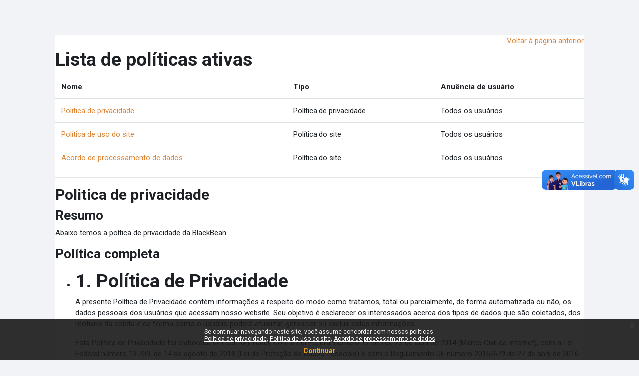

--- FILE ---
content_type: text/html; charset=utf-8
request_url: https://academy.blackbean.tech/admin/tool/policy/viewall.php?returnurl=https%3A%2F%2Facademy.blackbean.tech%2Flogin%2Findex.php
body_size: 19015
content:
<!DOCTYPE html>

<html  dir="ltr" lang="pt-br" xml:lang="pt-br">
<head>
    <title>Políticas e anuências</title>
    <link rel="shortcut icon" href="https://academy.blackbean.tech/theme/image.php/moove/theme/1765379801/favicon" />
    <style>.tool_courserating-stars { color: #e59819; }
.tool_courserating-ratingcolor { color: #b4690e;}
.tool_courserating-norating .tool_courserating-stars { color: #a0a0a0;}
.tool_courserating-barcolor { background-color: #e59819;}
</style><meta http-equiv="Content-Type" content="text/html; charset=utf-8" />
<meta name="keywords" content="moodle, Políticas e anuências" />
<link rel="stylesheet" type="text/css" href="https://academy.blackbean.tech/theme/yui_combo.php?rollup/3.18.1/yui-moodlesimple-min.css" /><script id="firstthemesheet" type="text/css">/** Required in order to fix style inclusion problems in IE with YUI **/</script><link rel="stylesheet" type="text/css" href="https://academy.blackbean.tech/theme/styles.php/moove/1765379801_1/all" />
<script>
//<![CDATA[
var M = {}; M.yui = {};
M.pageloadstarttime = new Date();
M.cfg = {"wwwroot":"https:\/\/academy.blackbean.tech","homeurl":{},"sesskey":"WAU2xVbasJ","sessiontimeout":"28800","sessiontimeoutwarning":1200,"themerev":"1765379801","slasharguments":1,"theme":"moove","iconsystemmodule":"core\/icon_system_fontawesome","jsrev":"1765379801","admin":"admin","svgicons":true,"usertimezone":"Am\u00e9rica\/S\u00e3o_Paulo","courseId":1,"courseContextId":2,"contextid":1,"contextInstanceId":0,"langrev":1768636743,"templaterev":"1765379801"};var yui1ConfigFn = function(me) {if(/-skin|reset|fonts|grids|base/.test(me.name)){me.type='css';me.path=me.path.replace(/\.js/,'.css');me.path=me.path.replace(/\/yui2-skin/,'/assets/skins/sam/yui2-skin')}};
var yui2ConfigFn = function(me) {var parts=me.name.replace(/^moodle-/,'').split('-'),component=parts.shift(),module=parts[0],min='-min';if(/-(skin|core)$/.test(me.name)){parts.pop();me.type='css';min=''}
if(module){var filename=parts.join('-');me.path=component+'/'+module+'/'+filename+min+'.'+me.type}else{me.path=component+'/'+component+'.'+me.type}};
YUI_config = {"debug":false,"base":"https:\/\/academy.blackbean.tech\/lib\/yuilib\/3.18.1\/","comboBase":"https:\/\/academy.blackbean.tech\/theme\/yui_combo.php?","combine":true,"filter":null,"insertBefore":"firstthemesheet","groups":{"yui2":{"base":"https:\/\/academy.blackbean.tech\/lib\/yuilib\/2in3\/2.9.0\/build\/","comboBase":"https:\/\/academy.blackbean.tech\/theme\/yui_combo.php?","combine":true,"ext":false,"root":"2in3\/2.9.0\/build\/","patterns":{"yui2-":{"group":"yui2","configFn":yui1ConfigFn}}},"moodle":{"name":"moodle","base":"https:\/\/academy.blackbean.tech\/theme\/yui_combo.php?m\/1765379801\/","combine":true,"comboBase":"https:\/\/academy.blackbean.tech\/theme\/yui_combo.php?","ext":false,"root":"m\/1765379801\/","patterns":{"moodle-":{"group":"moodle","configFn":yui2ConfigFn}},"filter":null,"modules":{"moodle-core-lockscroll":{"requires":["plugin","base-build"]},"moodle-core-dragdrop":{"requires":["base","node","io","dom","dd","event-key","event-focus","moodle-core-notification"]},"moodle-core-actionmenu":{"requires":["base","event","node-event-simulate"]},"moodle-core-maintenancemodetimer":{"requires":["base","node"]},"moodle-core-chooserdialogue":{"requires":["base","panel","moodle-core-notification"]},"moodle-core-formchangechecker":{"requires":["base","event-focus","moodle-core-event"]},"moodle-core-handlebars":{"condition":{"trigger":"handlebars","when":"after"}},"moodle-core-blocks":{"requires":["base","node","io","dom","dd","dd-scroll","moodle-core-dragdrop","moodle-core-notification"]},"moodle-core-event":{"requires":["event-custom"]},"moodle-core-languninstallconfirm":{"requires":["base","node","moodle-core-notification-confirm","moodle-core-notification-alert"]},"moodle-core-notification":{"requires":["moodle-core-notification-dialogue","moodle-core-notification-alert","moodle-core-notification-confirm","moodle-core-notification-exception","moodle-core-notification-ajaxexception"]},"moodle-core-notification-dialogue":{"requires":["base","node","panel","escape","event-key","dd-plugin","moodle-core-widget-focusafterclose","moodle-core-lockscroll"]},"moodle-core-notification-alert":{"requires":["moodle-core-notification-dialogue"]},"moodle-core-notification-confirm":{"requires":["moodle-core-notification-dialogue"]},"moodle-core-notification-exception":{"requires":["moodle-core-notification-dialogue"]},"moodle-core-notification-ajaxexception":{"requires":["moodle-core-notification-dialogue"]},"moodle-core_availability-form":{"requires":["base","node","event","event-delegate","panel","moodle-core-notification-dialogue","json"]},"moodle-backup-backupselectall":{"requires":["node","event","node-event-simulate","anim"]},"moodle-backup-confirmcancel":{"requires":["node","node-event-simulate","moodle-core-notification-confirm"]},"moodle-course-dragdrop":{"requires":["base","node","io","dom","dd","dd-scroll","moodle-core-dragdrop","moodle-core-notification","moodle-course-coursebase","moodle-course-util"]},"moodle-course-util":{"requires":["node"],"use":["moodle-course-util-base"],"submodules":{"moodle-course-util-base":{},"moodle-course-util-section":{"requires":["node","moodle-course-util-base"]},"moodle-course-util-cm":{"requires":["node","moodle-course-util-base"]}}},"moodle-course-categoryexpander":{"requires":["node","event-key"]},"moodle-course-management":{"requires":["base","node","io-base","moodle-core-notification-exception","json-parse","dd-constrain","dd-proxy","dd-drop","dd-delegate","node-event-delegate"]},"moodle-form-dateselector":{"requires":["base","node","overlay","calendar"]},"moodle-form-shortforms":{"requires":["node","base","selector-css3","moodle-core-event"]},"moodle-question-chooser":{"requires":["moodle-core-chooserdialogue"]},"moodle-question-searchform":{"requires":["base","node"]},"moodle-question-preview":{"requires":["base","dom","event-delegate","event-key","core_question_engine"]},"moodle-availability_completion-form":{"requires":["base","node","event","moodle-core_availability-form"]},"moodle-availability_coursecompleted-form":{"requires":["base","node","event","moodle-core_availability-form"]},"moodle-availability_date-form":{"requires":["base","node","event","io","moodle-core_availability-form"]},"moodle-availability_grade-form":{"requires":["base","node","event","moodle-core_availability-form"]},"moodle-availability_group-form":{"requires":["base","node","event","moodle-core_availability-form"]},"moodle-availability_grouping-form":{"requires":["base","node","event","moodle-core_availability-form"]},"moodle-availability_profile-form":{"requires":["base","node","event","moodle-core_availability-form"]},"moodle-availability_xp-form":{"requires":["base","node","event","handlebars","moodle-core_availability-form"]},"moodle-mod_assign-history":{"requires":["node","transition"]},"moodle-mod_quiz-toolboxes":{"requires":["base","node","event","event-key","io","moodle-mod_quiz-quizbase","moodle-mod_quiz-util-slot","moodle-core-notification-ajaxexception"]},"moodle-mod_quiz-dragdrop":{"requires":["base","node","io","dom","dd","dd-scroll","moodle-core-dragdrop","moodle-core-notification","moodle-mod_quiz-quizbase","moodle-mod_quiz-util-base","moodle-mod_quiz-util-page","moodle-mod_quiz-util-slot","moodle-course-util"]},"moodle-mod_quiz-quizbase":{"requires":["base","node"]},"moodle-mod_quiz-util":{"requires":["node","moodle-core-actionmenu"],"use":["moodle-mod_quiz-util-base"],"submodules":{"moodle-mod_quiz-util-base":{},"moodle-mod_quiz-util-slot":{"requires":["node","moodle-mod_quiz-util-base"]},"moodle-mod_quiz-util-page":{"requires":["node","moodle-mod_quiz-util-base"]}}},"moodle-mod_quiz-questionchooser":{"requires":["moodle-core-chooserdialogue","moodle-mod_quiz-util","querystring-parse"]},"moodle-mod_quiz-modform":{"requires":["base","node","event"]},"moodle-mod_quiz-autosave":{"requires":["base","node","event","event-valuechange","node-event-delegate","io-form"]},"moodle-message_airnotifier-toolboxes":{"requires":["base","node","io"]},"moodle-block_xp-rulepicker":{"requires":["base","node","handlebars","moodle-core-notification-dialogue"]},"moodle-block_xp-filters":{"requires":["base","node","moodle-core-dragdrop","moodle-core-notification-confirm","moodle-block_xp-rulepicker"]},"moodle-block_xp-notification":{"requires":["base","node","handlebars","button-plugin","moodle-core-notification-dialogue"]},"moodle-filter_glossary-autolinker":{"requires":["base","node","io-base","json-parse","event-delegate","overlay","moodle-core-event","moodle-core-notification-alert","moodle-core-notification-exception","moodle-core-notification-ajaxexception"]},"moodle-filter_mathjaxloader-loader":{"requires":["moodle-core-event"]},"moodle-editor_atto-rangy":{"requires":[]},"moodle-editor_atto-editor":{"requires":["node","transition","io","overlay","escape","event","event-simulate","event-custom","node-event-html5","node-event-simulate","yui-throttle","moodle-core-notification-dialogue","moodle-core-notification-confirm","moodle-editor_atto-rangy","handlebars","timers","querystring-stringify"]},"moodle-editor_atto-plugin":{"requires":["node","base","escape","event","event-outside","handlebars","event-custom","timers","moodle-editor_atto-menu"]},"moodle-editor_atto-menu":{"requires":["moodle-core-notification-dialogue","node","event","event-custom"]},"moodle-report_eventlist-eventfilter":{"requires":["base","event","node","node-event-delegate","datatable","autocomplete","autocomplete-filters"]},"moodle-report_loglive-fetchlogs":{"requires":["base","event","node","io","node-event-delegate"]},"moodle-gradereport_history-userselector":{"requires":["escape","event-delegate","event-key","handlebars","io-base","json-parse","moodle-core-notification-dialogue"]},"moodle-qbank_editquestion-chooser":{"requires":["moodle-core-chooserdialogue"]},"moodle-tool_lp-dragdrop-reorder":{"requires":["moodle-core-dragdrop"]},"moodle-assignfeedback_editpdf-editor":{"requires":["base","event","node","io","graphics","json","event-move","event-resize","transition","querystring-stringify-simple","moodle-core-notification-dialog","moodle-core-notification-alert","moodle-core-notification-warning","moodle-core-notification-exception","moodle-core-notification-ajaxexception"]},"moodle-atto_accessibilitychecker-button":{"requires":["color-base","moodle-editor_atto-plugin"]},"moodle-atto_accessibilityhelper-button":{"requires":["moodle-editor_atto-plugin"]},"moodle-atto_align-button":{"requires":["moodle-editor_atto-plugin"]},"moodle-atto_bold-button":{"requires":["moodle-editor_atto-plugin"]},"moodle-atto_charmap-button":{"requires":["moodle-editor_atto-plugin"]},"moodle-atto_clear-button":{"requires":["moodle-editor_atto-plugin"]},"moodle-atto_collapse-button":{"requires":["moodle-editor_atto-plugin"]},"moodle-atto_emojipicker-button":{"requires":["moodle-editor_atto-plugin"]},"moodle-atto_emoticon-button":{"requires":["moodle-editor_atto-plugin"]},"moodle-atto_equation-button":{"requires":["moodle-editor_atto-plugin","moodle-core-event","io","event-valuechange","tabview","array-extras"]},"moodle-atto_h5p-button":{"requires":["moodle-editor_atto-plugin"]},"moodle-atto_html-codemirror":{"requires":["moodle-atto_html-codemirror-skin"]},"moodle-atto_html-button":{"requires":["promise","moodle-editor_atto-plugin","moodle-atto_html-beautify","moodle-atto_html-codemirror","event-valuechange"]},"moodle-atto_html-beautify":{},"moodle-atto_image-button":{"requires":["moodle-editor_atto-plugin"]},"moodle-atto_indent-button":{"requires":["moodle-editor_atto-plugin"]},"moodle-atto_italic-button":{"requires":["moodle-editor_atto-plugin"]},"moodle-atto_link-button":{"requires":["moodle-editor_atto-plugin"]},"moodle-atto_managefiles-usedfiles":{"requires":["node","escape"]},"moodle-atto_managefiles-button":{"requires":["moodle-editor_atto-plugin"]},"moodle-atto_media-button":{"requires":["moodle-editor_atto-plugin","moodle-form-shortforms"]},"moodle-atto_noautolink-button":{"requires":["moodle-editor_atto-plugin"]},"moodle-atto_orderedlist-button":{"requires":["moodle-editor_atto-plugin"]},"moodle-atto_recordrtc-recording":{"requires":["moodle-atto_recordrtc-button"]},"moodle-atto_recordrtc-button":{"requires":["moodle-editor_atto-plugin","moodle-atto_recordrtc-recording"]},"moodle-atto_rtl-button":{"requires":["moodle-editor_atto-plugin"]},"moodle-atto_strike-button":{"requires":["moodle-editor_atto-plugin"]},"moodle-atto_subscript-button":{"requires":["moodle-editor_atto-plugin"]},"moodle-atto_superscript-button":{"requires":["moodle-editor_atto-plugin"]},"moodle-atto_table-button":{"requires":["moodle-editor_atto-plugin","moodle-editor_atto-menu","event","event-valuechange"]},"moodle-atto_title-button":{"requires":["moodle-editor_atto-plugin"]},"moodle-atto_underline-button":{"requires":["moodle-editor_atto-plugin"]},"moodle-atto_undo-button":{"requires":["moodle-editor_atto-plugin"]},"moodle-atto_unorderedlist-button":{"requires":["moodle-editor_atto-plugin"]}}},"gallery":{"name":"gallery","base":"https:\/\/academy.blackbean.tech\/lib\/yuilib\/gallery\/","combine":true,"comboBase":"https:\/\/academy.blackbean.tech\/theme\/yui_combo.php?","ext":false,"root":"gallery\/1765379801\/","patterns":{"gallery-":{"group":"gallery"}}}},"modules":{"core_filepicker":{"name":"core_filepicker","fullpath":"https:\/\/academy.blackbean.tech\/lib\/javascript.php\/1765379801\/repository\/filepicker.js","requires":["base","node","node-event-simulate","json","async-queue","io-base","io-upload-iframe","io-form","yui2-treeview","panel","cookie","datatable","datatable-sort","resize-plugin","dd-plugin","escape","moodle-core_filepicker","moodle-core-notification-dialogue"]},"core_comment":{"name":"core_comment","fullpath":"https:\/\/academy.blackbean.tech\/lib\/javascript.php\/1765379801\/comment\/comment.js","requires":["base","io-base","node","json","yui2-animation","overlay","escape"]},"mathjax":{"name":"mathjax","fullpath":"https:\/\/cdn.jsdelivr.net\/npm\/mathjax@2.7.9\/MathJax.js?delayStartupUntil=configured"}},"logInclude":[],"logExclude":[],"logLevel":null};
M.yui.loader = {modules: {}};

//]]>
</script>
<link rel="preconnect" href="https://fonts.googleapis.com">
                       <link rel="preconnect" href="https://fonts.gstatic.com" crossorigin>
                       <link href="https://fonts.googleapis.com/css2?family=Roboto:ital,wght@0,300;0,400;0,500;0,700;1,400&display=swap" rel="stylesheet">
    <meta name="viewport" content="width=device-width, initial-scale=1.0">
</head>
<body  id="page-admin-tool-policy-viewall" class="format-site admin path-admin path-admin-tool path-admin-tool-policy chrome dir-ltr lang-pt_br yui-skin-sam yui3-skin-sam academy-blackbean-tech pagelayout-popup course-1 context-1 notloggedin ">
<div class="toast-wrapper mx-auto py-0 fixed-top" role="status" aria-live="polite"></div>

<div id="page-wrapper" class="d-print-block">

    <div>
    <a class="sr-only sr-only-focusable" href="#maincontent">Ir para o conteúdo principal</a>
</div><script src="https://academy.blackbean.tech/lib/javascript.php/1765379801/lib/polyfills/polyfill.js"></script>
<script src="https://academy.blackbean.tech/theme/yui_combo.php?rollup/3.18.1/yui-moodlesimple-min.js"></script><script src="https://academy.blackbean.tech/lib/javascript.php/1765379801/lib/javascript-static.js"></script>
<script>
//<![CDATA[
document.body.className += ' jsenabled';
//]]>
</script>



    <div id="page" class="container-fluid d-print-block">
        <div id="page-content" class="row pb-3 d-print-block">
            <div id="region-main-box" class="col-12">
                <section id="region-main" aria-label="Conteúdo">
                    <span class="notifications" id="user-notifications"></span>
                    <div role="main"><span id="maincontent"></span><div class="text-right mb-1">
    <a href="https://academy.blackbean.tech/login/index.php">Voltar à página anterior</a>
</div>

<a id="top"></a>
<div id="policies_index">
<h1>Lista de políticas ativas</h1>
<table class="table">
    <thead>
    <tr>
        <th scope="col">Nome</th>
        <th scope="col">Tipo</th>
        <th scope="col">Anuência de usuário</th>
    </tr>
    </thead>
    <tbody>
        <tr>
            <td><a href="#policy-2">Politica de privacidade</a></td>
            <td>Política de privacidade</td>
            <td>Todos os usuários</td>
        </tr>
        <tr>
            <td><a href="#policy-3">Política de uso do site</a></td>
            <td>Política do site</td>
            <td>Todos os usuários</td>
        </tr>
        <tr>
            <td><a href="#policy-4">Acordo de processamento de dados</a></td>
            <td>Política do site</td>
            <td>Todos os usuários</td>
        </tr>
    </tbody>
</table>
</div>


        <hr>
    <div class="policy_version mb-3">
        <div class="clearfix mt-2">
            <h2><a id="policy-2">Politica de privacidade</a></h2>
        </div>
        <div class="policy_document_summary clearfix mb-1">
            <h3>Resumo</h3>
            <p dir="ltr" style="text-align:left;">Abaixo temos a poítica de privacidade da BlackBean</p>
        </div>
        <div class="policy_document_content mt-2">
            <h3>Política completa</h3>
            <p dir="ltr" style="text-align:left;"></p><ul><li><h1>1. Política de Privacidade</h1><p>A presente Política de Privacidade contém informações a respeito do modo como tratamos, total ou parcialmente, de forma automatizada ou não, os dados pessoais dos usuários que acessam nosso website. Seu objetivo é esclarecer os interessados acerca dos tipos de dados que são coletados, dos motivos da coleta e da forma como o usuário poderá atualizar, gerenciar ou excluir estas informações.</p><p>Esta Política de Privacidade foi elaborada em conformidade com a Lei Federal número 12.965 de 23 de abril de 2014 (Marco Civil da Internet), com a Lei Federal número 13.709, de 14 de agosto de 2018 (Lei de Proteção de Dados Pessoais) e com o Regulamento UE número 2016/679 de 27 de abril de 2016 (Regulamento Geral Europeu de Proteção de Dados Pessoais - RGDP). Esta Política de Privacidade poderá ser atualizada em decorrência de eventual atualização normativa, razão pela qual se convida o usuário a consultar periodicamente esta seção.</p></li><li><h3>2. Direitos do usuário</h3><p>Este website se compromete a cumprir as normas previstas no RGPD, em respeito aos seguintes princípios:</p><ul><li>a) Os dados pessoais do usuário serão processados de forma lícita, leal e transparente (licitude, lealdade e transparência);</li><li>b) Os dados pessoais do usuário serão coletados apenas para finalidades determinadas, explícitas e legítimas, não podendo ser tratados posteriormente de uma forma incompatível com essas finalidades (limitação das finalidades);</li><li>c) Os dados pessoais do usuário serão coletados de forma adequada, pertinente e limitada às necessidades do objetivo para os quais eles são processados (minimização dos dados);</li><li>d) Os dados pessoais do usuário serão exatos e atualizados sempre que necessário, de maneira que os dados inexatos sejam apagados ou retificados quando possível (exatidão);</li><li>e) Os dados pessoais do usuário serão conservados de uma forma que permita a identificação dos titulares dos dados apenas durante o período necessário para as finalidades para as quais são tratados (limitação da conservação);</li><li>f) Os dados pessoais do usuário serão tratados de forma segura, protegidos do tratamento não autorizado ou ilícito e contra a sua perda, destruição ou danificação acidental, adotando as medidas técnicas ou organizativas adequadas (integridade e confidencialidade).</li></ul><p>O usuário deste website possui os seguintes direitos, conferidos pela Lei de Proteção de Dados Pessoais e pelo RGPD:</p><ul><li>a) Direito de confirmação e acesso é o direito do usuário de obter deste website a confirmação de que os dados pessoais que lhe digam respeito são ou não objeto de tratamento e, se for esse o caso, o direito de acessar os seus dados pessoais;</li><li>b) Direito de retificação é o direito do usuário de obter deste website, sem demora injustificada, a retificação dos dados pessoais inexatos que lhe digam respeito;</li><li>c) Direito à eliminação dos dados (direito ao esquecimento) é o direito do usuário de ter seus dados apagados deste website;</li><li>d) Direito à limitação do tratamento dos dados é o direito do usuário de limitar o tratamento de seus dados pessoais, podendo obtê-la quando contesta a exatidão dos dados, quando o tratamento for ilícito, quando este website não precisar mais dos dados para as finalidades propostas e quando tiver se oposto ao tratamento dos dados e em caso de tratamento de dados desnecessários;</li><li>e) Direito de oposição é o direito do usuário de, a qualquer momento, se opor por motivos relacionados com a sua situação particular, ao tratamento dos dados pessoais que lhe digam respeito, podendo se opor ainda ao uso de seus dados pessoais para definição de perfil de marketing (profiling);</li><li>f) Direito de portabilidade dos dados é o direito do usuário de receber os dados pessoais que lhe digam respeito e que tenha fornecido ao website, num formato estruturado, de uso corrente e de leitura automática e o direito de transmitir esses dados a outro website;</li><li>g) Direito de não ser submetido a decisões automatizadas é o direito do usuário de não ficar sujeito a nenhuma decisão tomada exclusivamente com base no tratamento automatizado, incluindo a definição de perfis (profiling), que produza efeitos na sua esfera jurídica ou que o afete significativamente de forma similar.</li></ul><p>O usuário poderá exercer os seus direitos por meio de comunicação escrita enviada ao website com o assunto "RGDP - BlackBean", especificando:</p><ul><li>a) Nome completo ou razão social, número do CPF (Cadastro de Pessoas Físicas, da Receita Federal do Brasil) ou CNPJ (Cadastro Nacional de Pessoa Jurídica, da Receita Federal do Brasil) e endereço de e-mail do usuário e, se for o caso, do seu representante;</li><li>b) Direito que deseja exercer junto ao website;</li><li>c) Data do pedido e assinatura do usuário;</li><li>d) Todo documento que possa demonstrar ou justificar o exercício de seu direito.</li></ul><p>O pedido deverá ser enviado para o e-mail <a href="mailto:privacidade@blackbean.tech" target="_blank" rel="noreferrer noopener">privacidade@blackbean.tech</a>, ou por correio, para o seguinte endereço:</p><p><b>BlackBean Tecnologia Ltda.</b><br />Rua Real Grandeza 193, Sala 210<br />Botafogo, Rio de Janeiro, RJ<br />Brasil, CEP 22281-035</p><p>O usuário será informado em caso de retificação ou eliminação dos seus dados.</p></li><li><h3>3. Dever de não fornecer dados de terceiros</h3><p>Durante a utilização deste website, a fim de resguardar e de proteger os direitos de terceiros, o usuário deste website deverá fornecer somente seus dados pessoais e não os de terceiros.</p></li><li><h3>4. Informações coletadas</h3><p>A coleta de dados dos usuários se dará em conformidade com o disposto nesta Política de Privacidade e dependerá do consentimento do usuário, sendo este dispensável somente nas hipóteses previstas no artigo 11, inciso II, da Lei de Proteção de Dados Pessoais.</p><ul><li><h3>4.1. Tipos de dados coletados</h3><ul><li><h3>4.1.1. Dados de identificação do usuário para realização de cadastro</h3><p>A utilização, pelo usuário, de determinadas funcionalidades deste website dependerá de cadastro, sendo que, nestes casos, os seguintes dados do usuário serão coletados e armazenados:</p><ul><li>a) Nome completo</li><li>b) Endereço de Email</li><li>c) Número de Telefone</li><li>d) Data de nascimento</li></ul></li><li><h3>4.1.2. Dados informados no formulário de contato</h3><p>Os dados eventualmente informados pelo usuário que utilizar o formulário de contato disponibilizado neste website, incluindo o teor da mensagem enviada, serão coletados e armazenados.</p></li><li><h3>4.1.3. Dados relacionados à execução de contratos firmados com o usuário</h3><p>Para a execução de contrato de compra e venda ou de prestação de serviços eventualmente firmado entre este website e o usuário, poderão ser coletados e armazenados outros dados relacionados ou necessários a sua execução, incluindo o teor de eventuais comunicações tidas com o usuário.</p></li><li><h3>4.1.4. Registros de acesso</h3><p>Em atendimento às disposições do artigo 15, caput e parágrafos, da Lei Federal número 12.965/2014 (Marco Civil da Internet), os registros de acesso do usuário serão coletados e armazenados por, pelo menos, seis meses.</p></li><li><h3>4.1.5. Newsletter</h3><p>O endereço de e-mail cadastrado pelo usuário que optar por se inscrever em nossa Newsletter será coletado e armazenado até que o usuário solicite seu descadastro.</p></li><li><h3>4.1.6. Dados sensíveis</h3><p>Este website poderá coletar os seguintes dados sensíveis dos usuários:</p><ul><li>a) Dados biométricos para identificar uma pessoa de forma inequívoca;</li><li>b) Dados bancários (banco no qual tem conta bancária, número de agência e número de conta) e números de cartões de crédito do usuário</li></ul></li><li><h3>4.1.7. Coleta de dados não previstos expressamente</h3><p>Eventualmente, outros tipos de dados não previstos expressamente nesta Política de Privacidade poderão ser coletados, desde que sejam fornecidos com o consentimento do usuário, ou, ainda, que a coleta seja permitida ou imposta por lei.</p></li></ul></li><li><h3>4.2. Fundamento jurídico para o tratamento dos dados pessoais</h3><p>Ao utilizar os serviços deste website, o usuário está consentindo com a presente Política de Privacidade. O usuário tem o direito de retirar seu consentimento a qualquer momento, não comprometendo a licitude do tratamento de seus dados pessoais antes da retirada. A retirada do consentimento poderá ser feita pelo e-mail <a href="mailto:privacidade@blackbean.tech" target="_blank" rel="noreferrer noopener">privacidade@blackbean.tech</a>, ou por correio, enviando para o seguinte endereço:</p><p><b>BlackBean Tecnologia Ltda.</b><br />Rua Real Grandeza 193, Sala 210<br />Botafogo, Rio de Janeiro, RJ<br />Brasil, CEP 22281-035</p><p>O consentimento dos relativamente ou absolutamente incapazes, especialmente de crianças menores de 16 (dezesseis) anos, apenas poderá ser feito, respectivamente, se devidamente assistidos ou representados. Poderão ainda ser coletados dados pessoais necessários para a execução e cumprimento dos serviços contratados pelo usuário neste website.</p><p>O tratamento de dados pessoais sem o consentimento do usuário apenas será realizado em razão de interesse legítimo ou para as hipóteses previstas em lei, ou seja, dentre outras, as seguintes:</p><ul><li>a) Para o cumprimento de obrigação legal ou regulatória pelo controlador;</li><li>b) Para a realização de estudos por órgão de pesquisa, garantida, sempre que possível, a anonimização dos dados pessoais;</li><li>c) Quando necessário para a execução de contrato ou de procedimentos preliminares relacionados a contrato do qual seja parte o usuário, a pedido do titular dos dados;</li><li>d) Para o exercício regular de direitos em processo judicial, administrativo ou arbitral, esse último nos termos da Lei nº 9.307, de 23 de setembro de 1996 (Lei de Arbitragem);</li><li>e) Para a proteção da vida ou da incolumidade física do titular dos dados ou de terceiro;</li><li>f) Para a tutela da saúde, em procedimento realizado por profissionais da área da saúde ou por entidades sanitárias;</li><li>g) Quando necessário para atender aos interesses legítimos do controlador ou de terceiro, exceto no caso de prevalecerem direitos e liberdades fundamentais do titular dos dados que exijam a proteção dos dados pessoais;</li><li>h) Para a proteção do crédito, inclusive quanto ao disposto na legislação pertinente.</li></ul></li><li><h3>4.3. Finalidades do tratamento dos dados pessoais</h3><p>Os dados pessoais do usuário coletados pelo website têm por finalidade facilitar, agilizar e cumprir os compromissos estabelecidos com o usuário e a fazer cumprir as solicitações realizadas por meio do preenchimento de formulários.</p><p>Os dados pessoais poderão ser utilizados também com uma finalidade comercial, para personalizar o conteúdo oferecido ao usuário, bem como para dar subsídio ao website para a melhora da qualidade e funcionamento de seus serviços.</p><p>Este website recolhe os dados do usuário para que seja realizada definição de perfis (profiling), ou seja, tratamento automatizado de dados pessoais que consista em utilizar estes dados para avaliar certos aspectos pessoais do usuário, principalmente para analisar ou prever características relacionadas ao seu desempenho profissional, a sua situação econômica, saúde, preferências pessoais, interesses, fiabilidade, comportamento, localização ou deslocamento.</p><p>Os dados de cadastro serão utilizados para permitir o acesso do usuário a determinados conteúdos deste website, exclusivos para usuários cadastrados.</p><p>A coleta de dados relacionados ou necessários à execução de um contrato de compra e venda ou de prestação de serviços eventualmente firmado com o usuário terá a finalidade de conferir às partes segurança jurídica, além de facilitar e viabilizar a conclusão do negócio.</p><p>O tratamento de dados pessoais para finalidades não previstas nesta Política de Privacidade somente ocorrerá mediante comunicação prévia ao usuário, sendo que, em qualquer caso, os direitos e obrigações aqui previstos permanecerão aplicáveis.</p></li><li><h3>4.4. Prazo de conservação dos dados pessoais</h3><p>Os dados pessoais do usuário serão conservados por um período não superior ao exigido para cumprir os objetivos em razão dos quais eles são processados. O período de conservação dos dados são definidos de acordo com os seguintes critérios: Os dados serão armazenados pelo tempo necessário para a prestação dos serviços fornecidos pelo website, que pode variar de 1 a 5 anos, de acordo com o status do pedido da pessoa. Os dados pessoais dos usuários apenas poderão ser conservados após o término de seu tratamento nas seguintes hipóteses:</p><ul><li>a) Para o cumprimento de obrigação legal ou regulatória pelo controlador;</li><li>b) Para estudo por órgão de pesquisa, garantida, sempre que possível, a anonimização dos dados pessoais;</li><li>c) Para a transferência a terceiro, desde que respeitados os requisitos de tratamento de dados dispostos na legislação;</li><li>d) Para uso exclusivo do controlador, vedado seu acesso por terceiro e desde que anonimizados os dados.</li></ul></li><li><h3>4.5. Destinatários e transferência dos dados pessoais</h3><p>Os dados pessoais do usuário não serão compartilhadas com terceiros. Serão, portanto, tratados apenas por este website.</p></li></ul></li><li><h3>5. Do tratamento dos dados pessoais</h3><ul><li><h3>5.1. Do responsável pelo tratamento dos dados (data controller)</h3><p>O controlador, responsável pelo tratamento dos dados pessoais do usuário, é a pessoa física ou jurídica, a autoridade pública, a agência ou outro organismo que, individualmente ou em conjunto com outras, determina as finalidades e os meios de tratamento de dados pessoais.</p><p>Neste website, o responsável pelo tratamento dos dados pessoais coletados é a empresa BlackBean Tecnologia Ltda, que poderá ser contactada pelo e-mail <a href="mailto:privacidade@blackbean.tech" target="_blank" rel="noreferrer noopener">privacidade@blackbean.tech</a> ou pelo endereço:</p><p><b>BlackBean Tecnologia Ltda.</b><br />Rua Real Grandeza 193, Sala 210<br />Botafogo, Rio de Janeiro, RJ<br />Brasil, CEP 22281-035</p><p>O responsável pelo tratamento dos dados se encarregará diretamente do tratamento dos dados pessoais do usuário.</p></li><li><h3>5.2. Do encarregado de proteção de dados (data protection officer)</h3><p>O encarregado de proteção de dados (data protection officer) é o profissional encarregado de informar, aconselhar e controlar o responsável pelo tratamento dos dados, bem como os trabalhadores que tratem os dados, a respeito das obrigações deste website nos termos do RGDP, da Lei de Proteção de Dados Pessoais e de outras disposições de proteção de dados presentes na legislação nacional e internacional, em cooperação com a autoridade de controle competente.</p><p>Neste website o encarregado de proteção de dados (data protection officer) poderá ser contactado pelo e-mail <a href="mailto:privacidade@blackbean.tech" target="_blank" rel="noreferrer noopener">privacidade@blackbean.tech</a>.</p></li></ul></li><li><h3>6. Segurança no tratamento dos dados pessoais do usuário</h3><p>Este website se compromete a aplicar as medidas técnicas e organizativas aptas a proteger os dados pessoais de acessos não autorizados e de situações de destruição, perda, alteração, comunicação ou difusão de tais dados.</p><p>Para a garantia da segurança, serão adotadas soluções que levem em consideração: as técnicas adequadas; os custos de aplicação; a natureza, o âmbito, o contexto e as finalidades do tratamento; e os riscos para os direitos e liberdades do usuário.</p><p>Este website utiliza certificado SSL (Secure Socket Layer) que garante que os dados pessoais se transmitam de forma segura e confidencial, de maneira que a transmissão dos dados entre o servidor e o usuário e em retroalimentação, ocorra de maneira totalmente cifrada ou encriptada.</p><p>No entanto, este website se exime de responsabilidade por culpa exclusiva de terceiro, como em caso de ataque de hackers ou crackers, ou culpa exclusiva do usuário, como no caso em que ele mesmo transfere seus dados a terceiro. Este website se compromete, ainda, a comunicar o usuário em prazo adequado caso ocorra algum tipo de violação da segurança de seus dados pessoais que possa lhe causar um alto risco para seus direitos e liberdades pessoais.</p><p>A violação de dados pessoais é uma violação de segurança que provoque, de modo acidental ou ilícito, a destruição, a perda, a alteração, a divulgação ou o acesso não autorizados a dados pessoais transmitidos, conservados ou sujeitos a qualquer outro tipo de tratamento.</p><p>Por fim, este website se compromete a tratar os dados pessoais do usuário com confidencialidade, dentro dos limites legais.</p></li><li><h3>7. Dados de navegação (cookies)</h3><p>Cookies são pequenos arquivos de texto enviados pelo website ao computador do usuário e que nele ficam armazenados, com informações relacionadas à navegação deste website. Por meio dos cookies, pequenas quantidades de informação são armazenadas pelo navegador do usuário para que nosso servidor possa lê-las posteriormente. Podem ser armazenados, por exemplo, dados sobre o dispositivo utilizado pelo usuário, bem como seu local e horário de acesso ao website. Os cookies não permitem que qualquer arquivo ou informação sejam extraídos do disco rígido do usuário, não sendo possível, ainda, que, por meio deles, se tenha acesso a informações pessoais que não tenham partido do usuário ou da forma como utiliza os recursos deste website.</p><p>É importante ressaltar que nem todo cookie contém informações que permitem a identificação do usuário, sendo que determinados tipos de cookies podem ser empregados simplesmente para que este website sejam carregado corretamente ou para que suas funcionalidades funcionem do modo esperado. As informações eventualmente armazenadas em cookies que permitam identificar um usuário são consideradas dados pessoais. Dessa forma, todas as regras previstas nesta Política de Privacidade também lhes são aplicáveis.</p></li><li><h3>7.1. Cookies de terceiros</h3><p>Alguns de nossos parceiros podem configurar cookies nos dispositivos dos usuário que acessam nosso website. Estes cookies, em geral, visam possibilitar que nossos parceiros possam oferecer seu conteúdo e seus serviços ao usuário que acessa nosso website de forma personalizada, por meio da obtenção de dados de navegação extraídos a partir de sua interação com este website. O usuário poderá obter mais informações sobre os cookies de terceiro e sobre a forma como os dados obtidos a partir dele são tratados, além de ter acesso à descrição dos cookies utilizados e de suas características, acessando o seguinte link:</p><ul><li>a) Google Analytics (<a href="https://developers.google.com/analytics/devguides/collection/gajs/cookie-usage" target="_blank" rel="noreferrer noopener">https://developers.google.com/analytics/devguides/collection/gajs/cookie-usage</a>)</li></ul><p>As entidades encarregadas da coleta dos cookies poderão ceder as informações obtidas a terceiros.</p></li><li><h3>7.2. Cookies de redes sociais</h3><p>Este website utiliza plugins de redes sociais, que permitem acessá-las a partir deste website. Assim, ao fazê-lo, os cookies utilizados por elas poderão ser armazenados no navegador do usuário.</p><p>Cada rede social possui sua própria política de privacidade e de proteção de dados pessoais, sendo as pessoas físicas ou jurídicas que as mantêm responsáveis pelos dados coletados e pelas práticas de privacidade adotadas.</p><p>O usuário pode pesquisar, junto às redes sociais, informações sobre como seus dados pessoais são tratados. A título informativo, disponibilizamos os seguintes links, a partir dos quais poderão ser consultadas as políticas de privacidade e de cookies adotadas por algumas das principais redes sociais:</p><ul><li>a) Facebook (<a href="https://www.facebook.com/policies/cookies/" target="_blank" rel="noreferrer noopener">https://www.facebook.com/policies/cookies/</a>)</li><li>b) Google+ (<a href="https://policies.google.com/technologies/cookies" target="_blank" rel="noreferrer noopener">https://policies.google.com/technologies/cookies</a>)</li><li>c) Instagram (<a href="https://help.instagram.com/1896641480634370" target="_blank" rel="noreferrer noopener">https://help.instagram.com/1896641480634370</a>)</li><li>d) LinkedIn (<a href="https://www.linkedin.com/legal/cookie-policy" target="_blank" rel="noreferrer noopener">https://www.linkedin.com/legal/cookie-policy</a>)</li><li>e) Pinterest (<a href="https://policy.pinterest.com/br/privacy-policy" target="_blank" rel="noreferrer noopener">https://policy.pinterest.com/br/privacy-policy</a>)</li><li>f) Twitter (<a href="https://twitter.com/pt/privacy" target="_blank" rel="noreferrer noopener">https://twitter.com/pt/privacy</a>)</li><li>g) Youtube (<a href="https://policies.google.com/privacy" target="_blank" rel="noreferrer noopener">https://policies.google.com/privacy</a>)</li></ul></li><li><h3>7.3. Gestão dos cookies e configurações do navegador</h3><p>O usuário poderá se opor ao registro de cookies pelo website, bastando que desative esta opção no seu próprio navegador ou aparelho.</p><p>A desativação dos cookies, no entanto, pode afetar a disponibilidade de algumas ferramentas e funcionalidades deste website, comprometendo seu correto e esperado funcionamento. Outra consequência possível é remoção das preferências do usuário que eventualmente tiverem sido salvas, prejudicando sua experiência.</p><p>A seguir, são disponibilizados alguns links para as páginas de ajuda e suporte dos navegadores mais utilizados, que poderão ser acessadas pelo usuário interessado em obter mais informações sobre a gestão de cookies em seu navegador:</p><ul><li>a) Chrome (<a href="https://support.google.com/chrome/answer/95647?hl=pt-BR&amp;hlrm=pt" target="_blank" rel="noreferrer noopener">https://support.google.com/chrome/answer/95647?hl=pt-BR&amp;hlrm=pt</a>)</li><li>b) Explorer (<a href="https://support.microsoft.com/br/help/17442/windows-internet-explorer-delete-manage-cookies" target="_blank" rel="noreferrer noopener">https://support.microsoft.com/br/help/17442/windows-internet-explorer-delete-manage-cookies</a>)</li><li>c) Firefox (<a href="https://support.mozilla.org/pt-BR/kb/ative-e-desative-os-cookies-que-os-sites-usam" target="_blank" rel="noreferrer noopener">https://support.mozilla.org/pt-BR/kb/ative-e-desative-os-cookies-que-os-sites-usam</a>)</li><li>d) Opera (<a href="https://www.opera.com/help/tutorials/security/privacy/" target="_blank" rel="noreferrer noopener">https://www.opera.com/help/tutorials/security/privacy/</a>)</li><li>e) Safari (<a href="https://support.apple.com/br/guide/safari/sfri11471/mac" target="_blank" rel="noreferrer noopener">https://support.apple.com/br/guide/safari/sfri11471/mac</a>)</li></ul></li><li><h3>8. Reclamações</h3><p>Sem prejuízo de qualquer outra via de recurso administrativo ou judicial, todos os titulares de dados têm direito a apresentar reclamação a uma autoridade de controle. A reclamação poderá ser feita à autoridade da sede deste website, do país de residência habitual do usuário, do seu local de trabalho ou do local onde foi alegadamente praticada a infração.</p></li><li><h3>9. Alterações</h3><p>A presente versão desta Política de Privacidade foi atualizada pela última vez em 27 de Maio de 2020. O editor se reserva o direito de modificar, a qualquer momento e sem qualquer aviso prévio, este website as presentes normas, especialmente para adaptá-las às evoluções deste website BlackBean, seja pela disponibilização de novas funcionalidades, seja pela supressão ou modificação daquelas já existentes. Dessa forma, convida-se o usuário a consultar periodicamente esta página para verificar as atualizações. Ao utilizar o serviço após eventuais modificações, o usuário demonstra sua concordância com as novas normas. Caso discorde de alguma das modificações, deverá pedir, imediatamente, o cancelamento de sua conta e apresentar a sua ressalva ao serviço de atendimento, se assim o desejar.</p></li><li><h3>10. Conflitos</h3><p>Para a solução dos conflitos decorrentes do presente instrumento, será aplicado integralmente o Direito brasileiro. Os eventuais litígios deverão ser apresentados no foro da comarca em que se encontra a sede do editor deste website.</p></li></ul><p></p>
        </div>
        <div class="float-right">
            <a href="#top">
                Ir ao início
                <i class="icon text-primary fa fa-caret-up" title="Ir ao início" ></i>
            </a>
        </div>
    </div>

        <hr>
    <div class="policy_version mb-3">
        <div class="clearfix mt-2">
            <h2><a id="policy-3">Política de uso do site</a></h2>
        </div>
        <div class="policy_document_summary clearfix mb-1">
            <h3>Resumo</h3>
            <p dir="ltr" style="text-align:left;">Ao acessar e utilizar este Site, você concorda com os Termos de Uso. O conteúdo disponibilizado é protegido por direitos autorais e deve ser utilizado apenas para fins educacionais. É proibida a divulgação, reprodução ou uso comercial do conteúdo sem autorização. Recomenda-se revisar periodicamente os Termos, e a plataforma não se responsabiliza por danos decorrentes do uso do Site. Em caso de violação, a plataforma pode rescindir seu acesso. Ao continuar no Site, você aceita e concorda com estes Termos.<br /></p>
        </div>
        <div class="policy_document_content mt-2">
            <h3>Política completa</h3>
            <p>Estes Termos de Uso ("Termos") regem o uso do site BlackBean Academy ("Site") e todos os seus conteúdos disponibilizados pela plataforma. Ao acessar e utilizar este Site, você concorda com estes Termos e com todas as políticas e diretrizes incorporadas por referência. Se você não concordar com estes Termos, por favor, não acesse ou utilize este Site.</p><p><span style="font-size:0.9375rem;"><strong>Aceitação dos Termos</strong></span><br /></p><p>1.1. Ao acessar e utilizar este Site, você declara ter lido, entendido e concordado em cumprir estes Termos e todas as leis e regulamentações aplicáveis.</p><p>1.2. Se você estiver utilizando este Site em nome de uma entidade, você declara possuir a autoridade necessária para vincular essa entidade a estes Termos, sendo responsável pelo cumprimento dos mesmos.</p><p><span style="font-size:0.9375rem;"><strong>Uso do Conteúdo</strong></span><br /></p><p>2.1. O conteúdo disponibilizado neste Site, incluindo, mas não se limitando a materiais, cursos, vídeos, textos, imagens, gráficos e áudios ("Conteúdo"), é protegido por direitos autorais e é de propriedade dos tutores ou de terceiros autorizados.</p><p>2.2. Ao acessar este Site e o Conteúdo, você concorda em utilizá-lo exclusivamente para fins educacionais e pessoais.</p><p>2.3. É expressamente proibida qualquer reprodução, redistribuição, modificação, venda, transmissão, exibição pública ou qualquer outra forma de utilização do Conteúdo para fins comerciais ou não autorizados, sem o consentimento prévio por escrito dos detentores dos direitos autorais.</p><p><span style="font-size:0.9375rem;"><strong>Conta de Usuário</strong></span><br /></p><p>3.1. Para acessar determinados recursos e funcionalidades deste Site, pode ser necessário criar uma conta de usuário.</p><p>3.2. Ao criar uma conta, você concorda em fornecer informações precisas, completas e atualizadas, sendo responsável por manter a confidencialidade de suas credenciais de acesso.</p><p>3.3. Você é responsável por todas as atividades realizadas em sua conta de usuário, e concorda em notificar imediatamente a plataforma sobre qualquer uso não autorizado ou suspeito da sua conta.</p><p><span style="font-size:0.9375rem;"><strong>Conduta do Usuário</strong></span><br /></p><p>4.1. Ao utilizar este Site, você concorda em não:</p><p>4.1.1. Violar quaisquer leis, regulamentações ou direitos de terceiros;</p><p>4.1.2. Fornecer informações falsas ou enganosas;</p><p>4.1.3. Utilizar o Site para envio de spam, vírus, malware ou qualquer conteúdo prejudicial;</p><p>4.1.4. Interferir ou tentar interferir no funcionamento adequado do Site;</p><p>4.1.5. Acessar, coletar ou armazenar dados pessoais de outros usuários sem autorização;</p><p>4.1.6. Utilizar o Site para qualquer finalidade ilegal, fraudulenta ou não autorizada.</p><p><span style="font-size:0.9375rem;"><strong>Alterações nos Termos</strong></span><br /></p><p>5.1. A plataforma reserva-se o direito de modificar estes Termos a qualquer momento, a seu critério exclusivo.</p><p>5.2. As alterações serão comunicadas por meio de notificação no Site ou por outros meios razoáveis.</p><p>5.3. Ao continuar a utilizar o Site após a publicação das alterações nos Termos, você estará aceitando e concordando com as modificações realizadas.</p><p>5.4. Recomenda-se que você revise periodicamente estes Termos para estar ciente de quaisquer atualizações.</p><p><span style="font-size:0.9375rem;"><strong>Propriedade Intelectual</strong></span><br /></p><p>6.1. Todo o conteúdo disponibilizado neste Site, incluindo, mas não se limitando a logotipos, marcas registradas, textos, gráficos, imagens, vídeos, áudios e software, é protegido por leis de propriedade intelectual e pertence à plataforma ou aos seus licenciadores.</p><p>6.2. Nenhum direito ou licença sobre o conteúdo é concedido expressa ou implicitamente, exceto pelo direito limitado de acesso e uso pessoal, conforme estabelecido nestes Termos.</p><p>6.3. É proibida qualquer reprodução, modificação, distribuição ou exploração do conteúdo sem o consentimento prévio e por escrito da plataforma ou dos detentores dos direitos autorais.</p><p><span style="font-size:0.9375rem;"><strong>Limitação de Responsabilidade</strong></span><br /></p><p>7.1. A plataforma envida esforços para garantir que o conteúdo disponibilizado neste Site seja preciso, atualizado e útil. No entanto, não garantimos a precisão, integridade ou adequação do conteúdo, e seu uso é por sua conta e risco.</p><p>7.2. A plataforma não se responsabiliza por quaisquer danos diretos, indiretos, incidentais, consequenciais, especiais ou punitivos decorrentes ou relacionados ao uso ou incapacidade de uso deste Site ou do conteúdo disponibilizado.</p><p><span style="font-size:0.9375rem;"><strong>Rescisão</strong></span><br /></p><p>8.1. A plataforma reserva-se o direito de rescindir ou suspender seu acesso ao Site, a qualquer momento e por qualquer motivo, incluindo, mas não se limitando a violações destes Termos.</p><p>8.2. Em caso de rescisão, você deverá cessar imediatamente o uso do Site e remover qualquer conteúdo ou material obtido através dele.</p><p><span style="font-size:0.9375rem;"><strong>Disposições Gerais</strong></span><br /></p><p>9.1. Estes Termos constituem o acordo integral entre você e a plataforma, regendo o uso do Site e substituindo quaisquer acordos anteriores.</p><p>9.2. A falha da plataforma em exercer ou aplicar qualquer direito ou disposição destes Termos não constituirá renúncia a tal direito ou disposição.</p><p>9.3. Caso qualquer disposição destes Termos seja considerada inválida ou inexequível, as demais disposições permanecerão em pleno vigor e efeito.</p><p>9.4. Estes Termos serão regidos pelas leis vigentes do país em que a plataforma está sediada, sem considerar conflitos de princípios legais.</p><p><span style="font-size:0.9375rem;">Ao utilizar este Site, você declara ter lido, entendido e concordado com estes Termos de Uso. Se você não concordar com eles, por favor, não acesse ou utilize este Site.</span><br /></p>
        </div>
        <div class="float-right">
            <a href="#top">
                Ir ao início
                <i class="icon text-primary fa fa-caret-up" title="Ir ao início" ></i>
            </a>
        </div>
    </div>

        <hr>
    <div class="policy_version mb-3">
        <div class="clearfix mt-2">
            <h2><a id="policy-4">Acordo de processamento de dados</a></h2>
        </div>
        <div class="policy_document_summary clearfix mb-1">
            <h3>Resumo</h3>
            <p dir="ltr" style="text-align:left;"></p><p></p><p></p><h3>ACORDO DE PROCESSAMENTO DE DADOS</h3>
<p><strong>ENTRE:</strong></p>
<p>(1) Você ou sua organização ou entidade como <strong>Controlador de Dados</strong> ("Usuário" ou "Controlador de Dados"); e<br />
(2) <strong>BlackBean Tecnologia LTDA</strong>, uma empresa registrada sob as leis do Brasil, com CNPJ 07.813.476/0001-90 (o <strong>Processador de Dados</strong>).</p>
<p><strong>CONSIDERAÇÕES</strong></p>
<p>A. Este Acordo visa garantir a proteção e segurança dos dados fornecidos pelo Usuário ao Processador de Dados para processamento ou acessados pelo Processador de Dados sob a autoridade do Usuário para processamento ou de outra forma recebidos pelo Processador de Dados para processamento em nome do Usuário.</p>
<p>B. O Processador de Dados fornece ao Controlador de Dados os serviços descritos no <strong>Anexo I</strong>.</p>
<p>C. A prestação desses serviços envolve o processamento de Dados Pessoais pelo Processador de Dados em nome do Controlador de Dados.</p>
<p>D. A LGPD (Lei Geral de Proteção de Dados Pessoais) impõe determinadas obrigações ao Controlador de Dados para garantir que qualquer processador de dados contratado forneça garantias suficientes para assegurar que o processamento dos dados realizados em seu nome seja seguro.</p>
<p>E. Este Acordo garante que as medidas de segurança adequadas estejam em vigor e que qualquer processamento de dados esteja em conformidade com as obrigações equivalentes às da LGPD.</p>
<p>F. Os termos deste Acordo se aplicam a todo o processamento de Dados Pessoais realizado pelo Processador de Dados em nome do Controlador de Dados e a todos os Dados Pessoais mantidos pelo Processador de Dados em relação a todo esse processamento.</p>
<hr />
<h3></h3><br /><p></p>
        </div>
        <div class="policy_document_content mt-2">
            <h3>Política completa</h3>
            <p dir="ltr" style="text-align:left;"></p><p></p><p></p>
<p></p><h3>1. DEFINIÇÕES E INTERPRETAÇÃO</h3><p>1.1 <strong>"Atos de Proteção de Dados"</strong> ou "Atos" significa a Lei Geral de Proteção de Dados Pessoais (LGPD) e outras legislações de proteção de dados aplicáveis no Brasil.</p><p>1.2 <strong>"Dados"</strong> significa qualquer informação de qualquer natureza que, por qualquer meio, é fornecida ao Processador de Dados pelo Usuário, acessada pelo Processador de Dados sob a autoridade do Usuário, ou de outra forma recebida pelo Processador de Dados em nome do Usuário, para os fins de processamento especificados na cláusula 3.1(a), e inclui, sem limitação, quaisquer Dados Pessoais.</p><p>1.3 <strong>"Titular dos Dados", "Dados Pessoais" e "Processamento"</strong> terão os mesmos significados atribuídos a esses termos na LGPD.</p><hr /><h3>2. APLICAÇÃO DESTE ACORDO</h3><p>2.1 Os termos deste Acordo se aplicam a todo o processamento de Dados Pessoais realizado pelo Processador de Dados em nome do Controlador de Dados e a todos os Dados Pessoais mantidos pelo Processador de Dados em relação a todo esse processamento, independentemente de esses Dados Pessoais estarem ou não sob posse do Processador de Dados no momento da assinatura deste Acordo ou recebidos posteriormente.</p><p>2.2 Este Acordo substitui qualquer outro arranjo, entendimento ou acordo, incluindo qualquer contrato de serviços, feito entre as partes em qualquer momento relacionado à proteção de Dados Pessoais.</p><hr /><h3>3. PROCESSAMENTO DE DADOS</h3><p>3.1 O Usuário reconhece que é o Controlador de Dados e que a <strong>BlackBean Tecnologia LTDA</strong> é o Processador de Dados em todos os momentos e em relação a qualquer dado pessoal processado no curso da prestação dos serviços.</p><p>3.2 O Processador de Dados concorda em processar os Dados de acordo com as instruções do Usuário e exclusivamente para os fins especificados neste Acordo.</p><p>3.3 O Processador de Dados se compromete a:</p><p>a) Processar os Dados de acordo com a LGPD e para os fins especificados pelo Usuário, e para nenhum outro propósito sem o consentimento prévio e por escrito do Usuário;<br />b) Implementar medidas técnicas e organizacionais apropriadas para proteger os Dados Pessoais contra processamento não autorizado ou ilegal, perda, destruição ou dano acidental;<br />c) Garantir que todas as suas atividades estejam em conformidade com a LGPD e qualquer outra legislação aplicável relacionada à proteção de Dados Pessoais.</p><hr /><h3>ANEXO I - SERVIÇOS PRESTADOS</h3><p>A <strong>BlackBean Tecnologia LTDA</strong> prestará os seguintes serviços ao Usuário:</p><ul><li><p><strong>Cursos Online</strong>: Desenvolvimento e fornecimento de cursos online, bem como materiais relacionados.</p></li><li><p><strong>Cursos Presenciais</strong>: Oferecimento de cursos presenciais e materiais de apoio.</p></li></ul><p>Os Dados Pessoais processados incluem:</p><ul><li><p>Nome</p></li><li><p>Sobrenome</p></li><li><p>E-mail</p></li></ul><hr /><h3>ANEXO II - MEDIDAS DE SEGURANÇA</h3><p>A <strong>BlackBean Tecnologia LTDA</strong> adota as seguintes medidas de segurança para garantir a proteção dos Dados Pessoais processados:</p><ul><li><p><strong>Sistema Operacional (Linux)</strong>: Atualizações regulares, firewall e controle rigoroso de permissões.</p></li><li><p><strong>PHP</strong>: Validação e saneamento de entradas de dados, desativação de funções perigosas e utilização das versões mais recentes.</p></li><li><p><strong>Banco de Dados (MySQL)</strong>: Controle de acesso rigoroso, autenticação forte e monitoramento de atividades.</p></li><li><p><strong>Moodle</strong>: Configurações de segurança ajustadas, monitoramento contínuo e atualizações regulares.</p></li></ul><p><strong>Criptografia e Controle de Acesso</strong>:</p><ul><li><p>As senhas são armazenadas de forma criptografada.</p></li><li><p>O acesso aos Dados é restrito a colaboradores autorizados da BlackBean.</p></li></ul><p><strong>Armazenamento em Servidores de Terceiros</strong>:</p><ul><li><p>Os dados são armazenados na <strong>DigitalOcean </strong>e na <strong>EVEO</strong></p></li></ul><hr /><h3>4. OBRIGAÇÕES DO USUÁRIO</h3><p>O Usuário concorda em garantir que qualquer divulgação de Dados Pessoais ao Processador de Dados seja realizada com o consentimento do Titular dos Dados, conforme estabelecido na LGPD.</p><hr /><h3>5. RESPONSABILIDADE</h3><p>Cada parte é responsável por seus próprios atos de violação deste Acordo.</p><hr /><h3>6. TERMINAÇÃO</h3><p>Este Acordo termina automaticamente ao término ou expiração das obrigações do Processador de Dados relacionadas aos serviços.</p><hr /><h3>7. DISPOSIÇÕES FINAIS</h3><p><strong>Notificações:</strong> As notificações devem ser feitas por escrito e enviadas para o endereço <a href="https://academy.blackbean.tech/user/profile.php" target="_blank" rel="noreferrer noopener">https://academy.blackbean.tech/user/profile.php</a> na opção "Entre em contato com o responsável pela privacidade".</p><p><strong>Caso necessário, o Usuário pode solicitar esclarecimentos adicionais sobre o processamento de dados.</strong></p><br /><p></p>
        </div>
        <div class="float-right">
            <a href="#top">
                Ir ao início
                <i class="icon text-primary fa fa-caret-up" title="Ir ao início" ></i>
            </a>
        </div>
    </div></div>
                    
                    
                </section>
            </div>
        </div>
    </div>

    

</div>

<!-- BEGIN GROOVE WIDGET CODE -->
<script>
  !function(e,t){if(!e.groove){var i=function(e,t){return Array.prototype.slice.call(e,t)},a={widget:null,loadedWidgets:{},classes:{Shim:null,Embeddable:function(){this._beforeLoadCallQueue=[],this.shim=null,this.finalized=!1;var e=function(e){var t=i(arguments,1);if(this.finalized){if(!this[e])throw new TypeError(e+"() is not a valid widget method");this[e].apply(this,t)}else this._beforeLoadCallQueue.push([e,t])};this.initializeShim=function(){a.classes.Shim&&(this.shim=new a.classes.Shim(this))},this.exec=e,this.init=function(){e.apply(this,["init"].concat(i(arguments,0))),this.initializeShim()},this.onShimScriptLoad=this.initializeShim.bind(this),this.onload=void 0}},scriptLoader:{callbacks:{},states:{},load:function(e,i){if("pending"!==this.states[e]){this.states[e]="pending";var a=t.createElement("script");a.id=e,a.type="text/javascript",a.async=!0,a.src=i;var s=this;a.addEventListener("load",(function(){s.states[e]="completed",(s.callbacks[e]||[]).forEach((function(e){e()}))}),!1);var n=t.getElementsByTagName("script")[0];n.parentNode.insertBefore(a,n)}},addListener:function(e,t){"completed"!==this.states[e]?(this.callbacks[e]||(this.callbacks[e]=[]),this.callbacks[e].push(t)):t()}},createEmbeddable:function(){var t=new a.classes.Embeddable;return e.Proxy?new Proxy(t,{get:function(e,t){return e instanceof a.classes.Embeddable?Object.prototype.hasOwnProperty.call(e,t)||"onload"===t?e[t]:function(){e.exec.apply(e,[t].concat(i(arguments,0)))}:e[t]}}):t},createWidget:function(){var e=a.createEmbeddable();return a.scriptLoader.load("groove-script","https://7c1e1b4c-fdea-4ad0-88bc-cafcaf16395f.widget.cluster.groovehq.com/api/loader"),a.scriptLoader.addListener("groove-iframe-shim-loader",e.onShimScriptLoad),e}};e.groove=a}}(window,document);
  window.groove.widget = window.groove.createWidget();
  window.groove.widget.init('7c1e1b4c-fdea-4ad0-88bc-cafcaf16395f', {});
</script>
<!-- END GROOVE WIDGET CODE -->

<body> <!-- Inicio do corpo da página -->

  ... <!-- Conteúdo da página -->

  <div vw class="enabled">
    <div vw-access-button class="active"></div>
    <div vw-plugin-wrapper>
      <div class="vw-plugin-top-wrapper"></div>
    </div>
  </div>
  <script src="https://vlibras.gov.br/app/vlibras-plugin.js"></script>
  <script>
    new window.VLibras.Widget('https://vlibras.gov.br/app');
  </script>
</body> <!-- Fim do corpo da página --><script>
//<![CDATA[
var require = {
    baseUrl : 'https://academy.blackbean.tech/lib/requirejs.php/1765379801/',
    // We only support AMD modules with an explicit define() statement.
    enforceDefine: true,
    skipDataMain: true,
    waitSeconds : 0,

    paths: {
        jquery: 'https://academy.blackbean.tech/lib/javascript.php/1765379801/lib/jquery/jquery-3.6.4.min',
        jqueryui: 'https://academy.blackbean.tech/lib/javascript.php/1765379801/lib/jquery/ui-1.13.2/jquery-ui.min',
        jqueryprivate: 'https://academy.blackbean.tech/lib/javascript.php/1765379801/lib/requirejs/jquery-private'
    },

    // Custom jquery config map.
    map: {
      // '*' means all modules will get 'jqueryprivate'
      // for their 'jquery' dependency.
      '*': { jquery: 'jqueryprivate' },
      // Stub module for 'process'. This is a workaround for a bug in MathJax (see MDL-60458).
      '*': { process: 'core/first' },

      // 'jquery-private' wants the real jQuery module
      // though. If this line was not here, there would
      // be an unresolvable cyclic dependency.
      jqueryprivate: { jquery: 'jquery' }
    }
};

//]]>
</script>
<script src="https://academy.blackbean.tech/lib/javascript.php/1765379801/lib/requirejs/require.min.js"></script>
<script>
//<![CDATA[
M.util.js_pending("core/first");
require(['core/first'], function() {
require(['core/prefetch'])
;
require(["media_videojs/loader"], function(loader) {
    loader.setUp('pt-BR');
});;
M.util.js_pending('tool_courserating/rating'); require(['tool_courserating/rating'], function(amd) {amd.init(1, false); M.util.js_complete('tool_courserating/rating');});;


require(['jquery', 'tool_policy/jquery-eu-cookie-law-popup', 'tool_policy/policyactions'], function($, Popup, ActionsMod) {
        // Initialise the guest popup.
        $(document).ready(function() {
            // Only show message if there is some policy related to guests.
                // Get localised messages.
                var textmessage = "Se continuar navegando neste site, você assume concordar com nossas políticas:" +
                   "<ul>" +
                   "<li>" +
                   "<a href=\"https://academy.blackbean.tech/admin/tool/policy/view.php?versionid=2&amp;returnurl=https%3A%2F%2Facademy.blackbean.tech%2Fadmin%2Ftool%2Fpolicy%2Fviewall.php\" " +
                   "   data-action=\"view-guest\" data-versionid=\"2\" data-behalfid=\"1\" >" +
                   "Politica de privacidade" +
                   "</a>" +
                   "</li>" +
                   "" +
                   "<li>" +
                   "<a href=\"https://academy.blackbean.tech/admin/tool/policy/view.php?versionid=3&amp;returnurl=https%3A%2F%2Facademy.blackbean.tech%2Fadmin%2Ftool%2Fpolicy%2Fviewall.php\" " +
                   "   data-action=\"view-guest\" data-versionid=\"3\" data-behalfid=\"1\" >" +
                   "Política de uso do site" +
                   "</a>" +
                   "</li>" +
                   "" +
                   "<li>" +
                   "<a href=\"https://academy.blackbean.tech/admin/tool/policy/view.php?versionid=4&amp;returnurl=https%3A%2F%2Facademy.blackbean.tech%2Fadmin%2Ftool%2Fpolicy%2Fviewall.php\" " +
                   "   data-action=\"view-guest\" data-versionid=\"4\" data-behalfid=\"1\" >" +
                   "Acordo de processamento de dados" +
                   "</a>" +
                   "</li>" +
                   "" +
                   "</ul>";
                var continuemessage = "Continuar";

                // Initialize popup.
                $(document.body).addClass('eupopup');
                if ($(".eupopup").length > 0) {
                    $(document).euCookieLawPopup().init({
                        popupPosition: 'bottom',
                        popupTitle: '',
                        popupText: textmessage,
                        buttonContinueTitle: continuemessage,
                        buttonLearnmoreTitle: '',
                        compactStyle: true,
                    });
                }

            // Initialise the JS for the modal window which displays the policy versions.
            ActionsMod.init('[data-action="view-guest"]');
        });
});

;

M.util.js_pending('theme_boost/loader');
require(['theme_boost/loader'], function() {
    M.util.js_complete('theme_boost/loader');
});
;
M.util.js_pending('core/notification'); require(['core/notification'], function(amd) {amd.init(1, []); M.util.js_complete('core/notification');});;
M.util.js_pending('core/log'); require(['core/log'], function(amd) {amd.setConfig({"level":"warn"}); M.util.js_complete('core/log');});;
M.util.js_pending('core/page_global'); require(['core/page_global'], function(amd) {amd.init(); M.util.js_complete('core/page_global');});;
M.util.js_pending('core/utility'); require(['core/utility'], function(amd) {M.util.js_complete('core/utility');});
    M.util.js_complete("core/first");
});
//]]>
</script>
<script>
//<![CDATA[
M.str = {"moodle":{"lastmodified":"\u00daltima atualiza\u00e7\u00e3o","name":"Nome","error":"Erro","info":"Informa\u00e7\u00e3o","yes":"Sim","no":"N\u00e3o","cancel":"Cancelar","confirm":"Confirmar","areyousure":"Voc\u00ea tem certeza?","closebuttontitle":"Fechar","unknownerror":"Erro desconhecido","file":"Arquivo","url":"URL","collapseall":"Contrair tudo","expandall":"Expandir tudo"},"repository":{"type":"Tipo","size":"Tamanho","invalidjson":"palavra JSON inv\u00e1lida","nofilesattached":"Nenhum arquivo anexado","filepicker":"Seletor de arquivos","logout":"Sair","nofilesavailable":"Nenhum arquivo dispon\u00edvel","norepositoriesavailable":"Desculpe, nenhum dos seus reposit\u00f3rios atuais pode retornar arquivos no formato solicitado.","fileexistsdialogheader":"Arquivo existe","fileexistsdialog_editor":"Um arquivo com este nome j\u00e1 foi anexado ao texto que voc\u00ea est\u00e1 editando.","fileexistsdialog_filemanager":"Um arquivo com este nome j\u00e1 foi anexado","renameto":"Renomear para \"{$a}\"","referencesexist":"Existem {$a} links para esse arquivo","select":"Selecione"},"admin":{"confirmdeletecomments":"Voc\u00ea tem certeza que deseja excluir os coment\u00e1rios selecionado(s)?","confirmation":"Confirma\u00e7\u00e3o"},"debug":{"debuginfo":"Informa\u00e7\u00f5es de depura\u00e7\u00e3o","line":"Linha","stacktrace":"Rastreamento de pilha"},"langconfig":{"labelsep":":&nbsp;"}};
//]]>
</script>
<script>
//<![CDATA[
(function() {Y.use("moodle-filter_mathjaxloader-loader",function() {M.filter_mathjaxloader.configure({"mathjaxconfig":"\nMathJax.Hub.Config({\n    config: [\"Accessible.js\", \"Safe.js\"],\n    errorSettings: { message: [\"!\"] },\n    skipStartupTypeset: true,\n    messageStyle: \"none\"\n});\n","lang":"pt-br"});
});
M.util.help_popups.setup(Y);
 M.util.js_pending('random6973566dec1db2'); Y.on('domready', function() { M.util.js_complete("init");  M.util.js_complete('random6973566dec1db2'); });
})();
//]]>
</script>

</body>
</html>

--- FILE ---
content_type: application/javascript; charset=UTF-8
request_url: https://7c1e1b4c-fdea-4ad0-88bc-cafcaf16395f.widget.cluster.groovehq.com/api/loader
body_size: 84
content:
(function(window) {
  window.groove.scriptLoader.load('groove-iframe-shim-loader', 'https://7c1e1b4c-fdea-4ad0-88bc-cafcaf16395f.widget.cluster.groovehq.com/api/shim/ee596098a4f74d9ca662dc772f2653b5')
})(window);